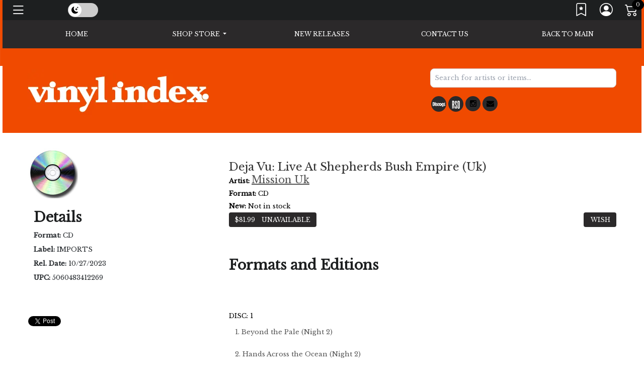

--- FILE ---
content_type: text/css
request_url: https://warehouse.vinylindex.com/templates/Store/responsive2-2015/css/responsive.css
body_size: 2177
content:
@media (max-width: 1200px) {
	html, body{overflow-x: hidden}
	.table th, .table td {
		padding:8px;
	}
	#top-links li a i {
		display: inline-block;
	} 
	.content-extra .table-responsive .btn {
	margin-bottom: 1px;
	float: left;
}
.nav.flex-column {
	display: block;
	
}
	#sidebar .modal-content {

	width: 60%;
	
}
	#human_input {
	width: 20%;
	text-align: center;
	float: right;
}
	#email_signup_form label {
	font-size: 53%;
	padding: 10px 12px 0px 0px;
}
}

@media (min-width: 1200px) {
	.container {
		max-width:1200px!important;
		}
	}

@media (min-width: 768px) {

	#cart > button i {
		color:#1d1f20
	}
	#cart > button {
		background:none;
	}
	.box-right {
		float:right;
		clear:right
	}
	#cart_summary {
  color: #1d1f20 !important;

}
	

}
@media (min-width:800px){
.box-right{float:none; clear:right;}
	
	
	.thumbnails > li {
    margin-left: 0px;
}
}

@media (min-width: 768px) and (max-width: 1199px) {

	
	.btn.btn-add i {
		float:none;
	}
	.box_html.advertising h1 {
		font-size:35px;
	}
	.box_html.advertising h2 {
		font-size:23px;
	}
	.btn.btn-add {
		padding:12px 16px
	}
	footer h5 {
		font-size:15px;
		word-wrap:break-word
	}
	div.parallax h4 {
		font-size:30px;
	}
	div.parallax h1, div.parallax h2 {
		font-size:50px;
	}
	div.parallax p {
		font-size:13px;
		line-height:20px;
		height:40px;
		overflow:hidden;
		max-width:500px
	}
	div.parallax > div a {
		padding:8px 15px
	}
	div.parallax > div {
		padding:10% 0;
	}
	.banners > div .s-desc h1 {
		font-size:30px;
	}
	.banners > div .s-desc h2 {
		font-size:18px;
	}
	.banners > div .s-desc p {
		font-size:10px;
	}
	.box .btn.btn-add i {
		font-size:18px;
	}
	.btn.btn-add {
		padding:7px 12px
	}

}
@media (min-width: 980px) and (max-width: 1199px) {

	#page {
		max-width: 1070px;
}

}

@media (min-width: 768px) and (max-width: 991px) {

	.button-view {
		margin-top:10px;
	}
	.sale {
		font-size:11px;
		padding:3px 5px;
	}
	
	aside .box h3 {
		font-size: 17px;
	}
	.box-subcat li .name a {
		font-size: 14px;
	}
	footer h5 {
		font-size:14px;
		line-height:normal;
		padding-bottom:5px;
		word-wrap:break-word
	}
	footer ul li a {
		word-wrap:break-word
	}
	.box-right2 {
		clear:right;
		float:right;
	}

	#search input {
		width:135px
	}
	.box-right-bottom {
		float:left
	}
	.banners > div .s-desc h2 {
		font-size: 14px;
	}
	.banners > div .s-desc p {
		overflow:hidden;
		height:20px;
	}
}

@media (max-width: 991px) {

	#menu-gadget {
		display:block;
		margin-bottom:30px;
	}
	#tm_menu {
		display:none;
	}
	.box_html.events i {
		float:none;
		margin:0 auto 10px
	}
	div.parallax>div {
		/*background-position:top !important;*/
		background-size: cover;
	}
	.btn i {
		float:none;
	}
	.product-grid .product-thumb,
	.box .product-thumb {
		padding:10px;
	}
	div.parallax h4 {
		font-size:30px;
	}
	div.parallax h1, div.parallax h2 {
		font-size:50px;
	}
	div.parallax p {
		font-size:13px;
		line-height:20px;
		height:40px;
		overflow:hidden;
		max-width:500px
	}
	div.parallax > div a {
		padding:8px 15px
	}
	div.parallax > div {
		padding:10% 0;
	}
	#page {
		max-width: 800px;
	}

}

@media only screen and (min-device-width: 768px) and (max-device-width: 1024px) and (orientation:landscape) { 

	#full_gallery {
		display:block;
	}
	#default_gallery {
		display:none;
	}
	.box .box-content .box-product ul li:hover .quick-view-button {
		display:none !important; 
		visibility:hidden; 
	}

}

@media (max-width: 767px) {

	#cart .dropdown-menu {
		max-height:300px;
		overflow:auto;
	}
	.box-right {
		
		clear:right;
	}
	.product-grid .btn.btn-add {
		width:auto;
		float:left;
		margin-right:4px;
	}
	.box-cart {
		padding:0;
		border:0;
		background:none;
	}
nav#top {
	float: none;
	border-bottom: 0;
	margin-bottom: 0;
	width: 100%;
	text-align: center;
}
	#top-links {
	float: none;
}
	#logo {
	}
	#logo img {
  width: 50%;
}
	.banners div:nth-child(2), .banners div:nth-child(3) {
	display: none;
}

	.toprow-1 {
		display:block;
	}
	footer {
		border-top:0;
	}
	.box-right-bottom,
	footer .footer_box {
		display:none;
	}
	.box-right-bottom,
	footer .sociallinks {
		display:block;
		text-align: center;
		padding-top: 40px
	}
	
	ul.soc-icon {
display: none
}
	
	footer .copyright {
	margin-top: 20px;
	padding: 20px 0;
	text-align: center;
}
	
	.tabs .tab-heading:hover {
		cursor:pointer;
	}
	.tabs .tab-content {
		display:none;
	}
	.checkout_button {
		display:none;
	}
	a.quickview {
		display:none !important;
	}
	aside {display:block;}
	#full_gallery {
		display:block;
		
	}
	#default_gallery {
		display:none;
	}
	.box-subcat li .image  {
		display:inline-block;
	}
	aside .box-content {
		display: none;
	}
	aside .box-heading {
		cursor:pointer
	}
	aside .box-heading i {
		float:right;
		font-size:21px;
		cursor:pointer
	}
	aside .box.info .box-heading h3 {
		border-bottom: 1px solid #e3e3e3;
		padding-bottom:20px;
	}
	#content {
		margin-bottom:30px;
	}
	footer {
		margin-top:20px;
		padding-top:0;
	}
	.box h3 {
		text-align:left;
	}
	
	.product-thumb .rating {
		position:static;
	}
	.product-list .product-thumb .image,
	.product-grid .product-thumb .image {
		float:left;
		margin-right:15px;
		width:25%
	}
	.box-subcat li {
		overflow:hidden;
		clear:both;
		text-align:left;
	}
	.box-subcat li .image {
		float:left;
		margin-right:15px;
		width:25%
	}
	
	.box-language .dropdown-toggle {
		background:none;
	}
	#cart {
		position:fixed;
		top:0;
		right:0;
		margin:0;
		z-index:91
	}
	#cart > button i {
		display:block;
		float:left;
		line-height:50px;
		font-size:21px;
		margin-right:10px;
		vertical-align:top;
	}
	#cart-total2 {
		line-height:50px;
	}
	#cart > button strong {
		display:none;
	}
	#cart > button {
		text-align:left;
		padding:0 20px;
		background:#000;
		line-height:50px;
		height:auto;
		width:auto;
		vertical-align:top;
		color:#fff
	}
	.product-desc iframe {
		float: none;
		margin:0 0 2em;
		max-width:560px;
		width: 100% !important;
	}
	.related-products {
		padding:0 39px
	}
	
/********************************************/
	
	
	div.parallax h4 {
		font-size:20px;
	}
	div.parallax h1, div.parallax h2 {
		font-size:30px;
	}
	div.parallax p {
		font-size:13px;
		line-height:20px;
		height:20px;
		overflow:hidden;
		max-width:500px
	}
	div.parallax > div a {
		padding:8px 15px
	}
	div.parallax > div {
		padding:10% 0;
	}
	.fluid_container .camera_caption h1 {
		font-size:40px;
	}
	.fluid_container .camera_caption {
		max-width:70%
	}
	.fluid_container .camera_caption p {
		font-size:14px;
	}
	.product-grid .product-thumb .image, .box .product-thumb .image {
		display:inline-block;
		max-width:100%
	}
	.box .product-thumb {
	
		margin:0 auto 15px
	}
	.content_bottom .banners {
		max-width:370px;
		margin:0 auto 15px
	}


}

@media (max-width: 600px) {

	.breadcrumb > li:last-child:after {
		display:none;
	}
	.breadcrumb > li:after {
		width:auto;
		position:static;
		border:0;
		content:'>';
		margin-left:5px;
		display:inline-block;
		-moz-transform: rotate(0deg);
		transform: rotate(0deg);
	}
	.breadcrumb > li {
		padding:0 5px
	}

	

}


@media (max-width: 535px) {
	
	.box-right {
		float:none;
		width:100%;
		clear:both;
		position: relative
	}
	.product-list .product-thumb .image, 
	.product-grid .product-thumb .image {
		float:none;
		width:100%;
		margin:0 auto 10px;
	}
}
@media (max-width: 460px) {
	.fluid_container .camera_caption {
		display:none !important;
		opacity:0
	}
}
@media (max-width: 410px) {
	#accordion .table td, 
	#accordion .table thead td {
		font-size:9px;
		word-wrap:break-word
	}
	.banners > div .s-desc h1 {
		font-size:30px;
	}
	.banners > div .s-desc h2 {
		font-size:18px;
	}
}
@media (width: 360px) {
	.common-home .box.latest .box-content, .common-home .box.specials .box-content {
		padding:0 25px
	}
	
}
@media (width: 480px) {
	.common-home .box.latest .box-content, .common-home .box.specials .box-content {
		padding:0 90px
	}
	
}
@media (max-width: 370px) {
	#appendedInputButtons::-webkit-input-placeholder::before {content:"yo";}
	
	nav#top {
		clear:both;
		height: 50px;
	}
	img.alignleft {
		float:none;
		margin:0 0 20px;
	}
	
		h2,h3,h4,h1{font-size: 90%}
	
.fb-like-box,
.fb-like-box>span,
.fb-like-box iframe  {
	width:270px !important
}
.table.privacy_page td {
	padding:8px
}
.delivery_page .table td,
.delivery_page .table th {
	padding:6px
}
}